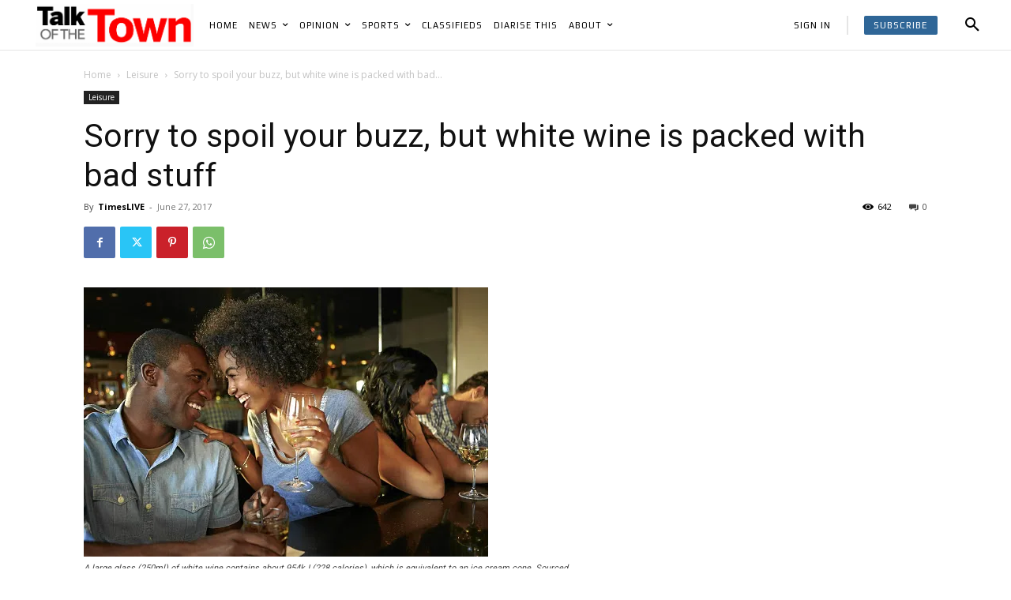

--- FILE ---
content_type: text/html; charset=utf-8
request_url: https://www.google.com/recaptcha/api2/aframe
body_size: 248
content:
<!DOCTYPE HTML><html><head><meta http-equiv="content-type" content="text/html; charset=UTF-8"></head><body><script nonce="mFPyFSTvSZFonvBtAl4vgg">/** Anti-fraud and anti-abuse applications only. See google.com/recaptcha */ try{var clients={'sodar':'https://pagead2.googlesyndication.com/pagead/sodar?'};window.addEventListener("message",function(a){try{if(a.source===window.parent){var b=JSON.parse(a.data);var c=clients[b['id']];if(c){var d=document.createElement('img');d.src=c+b['params']+'&rc='+(localStorage.getItem("rc::a")?sessionStorage.getItem("rc::b"):"");window.document.body.appendChild(d);sessionStorage.setItem("rc::e",parseInt(sessionStorage.getItem("rc::e")||0)+1);localStorage.setItem("rc::h",'1768758974292');}}}catch(b){}});window.parent.postMessage("_grecaptcha_ready", "*");}catch(b){}</script></body></html>